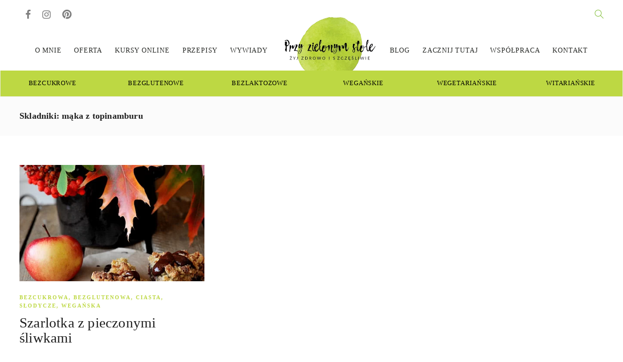

--- FILE ---
content_type: text/css
request_url: https://przyzielonymstole.pl/wp-content/litespeed/ucss/b52a8bec52ae950fdb9b3aa0f420f250.css?ver=f07ca
body_size: 8812
content:
@font-face{font-display:swap;font-family:"icomoon";src:url(/wp-content/plugins/redq-reuse-form/assets/dist/vendor/fonts/icomoon.eot?1gcfmm);src:url(/wp-content/plugins/redq-reuse-form/assets/dist/vendor/fonts/icomoon.eot?1gcfmm#iefix)format("embedded-opentype"),url(/wp-content/plugins/redq-reuse-form/assets/dist/vendor/fonts/icomoon.ttf?1gcfmm)format("truetype"),url(/wp-content/plugins/redq-reuse-form/assets/dist/vendor/fonts/icomoon.woff?1gcfmm)format("woff"),url(/wp-content/plugins/redq-reuse-form/assets/dist/vendor/fonts/icomoon.svg?1gcfmm#icomoon)format("svg");font-weight:400;font-style:normal}[class*=" icon-"],[class^=icon-],a,div,h1,h2,h3,input,li,p,span{-webkit-font-smoothing:antialiased;-moz-osx-font-smoothing:grayscale}[class*=" icon-"],[class^=icon-]{font-family:"icomoon"!important;speak:none;font-style:normal;font-weight:400;font-variant:normal;text-transform:none;line-height:1}@font-face{font-display:swap;font-family:"Flaticon";src:url(/wp-content/plugins/redq-reuse-form/assets/dist/vendor/fonts/Flaticon.eot);src:url(/wp-content/plugins/redq-reuse-form/assets/dist/vendor/fonts/Flaticon.eot?#iefix)format("embedded-opentype"),url(/wp-content/plugins/redq-reuse-form/assets/dist/vendor/fonts/Flaticon.woff)format("woff"),url(/wp-content/plugins/redq-reuse-form/assets/dist/vendor/fonts/Flaticon.ttf)format("truetype"),url(/wp-content/plugins/redq-reuse-form/assets/dist/vendor/fonts/Flaticon.svg#Flaticon)format("svg");font-weight:400;font-style:normal}@media screen and (-webkit-min-device-pixel-ratio:0){@font-face{font-display:swap;font-family:"Flaticon";src:url(/wp-content/plugins/redq-reuse-form/assets/dist/vendor/fonts/Flaticon.svg#Flaticon)format("svg")}}a,div,h1,h2,h3,input,li,p,span{text-shadow:1px 1px 1px rgb(0 0 0/.004)}ul{box-sizing:border-box;margin-top:0;margin-bottom:10px}.entry-content{counter-reset:footnotes}:root{--wp-block-synced-color:#7a00df;--wp-block-synced-color--rgb:122,0,223;--wp-bound-block-color:var(--wp-block-synced-color);--wp-editor-canvas-background:#ddd;--wp-admin-theme-color:#007cba;--wp-admin-theme-color--rgb:0,124,186;--wp-admin-theme-color-darker-10:#006ba1;--wp-admin-theme-color-darker-10--rgb:0,107,160.5;--wp-admin-theme-color-darker-20:#005a87;--wp-admin-theme-color-darker-20--rgb:0,90,135;--wp-admin-border-width-focus:2px}@media (min-resolution:192dpi){:root{--wp-admin-border-width-focus:1.5px}}:root{--wp--preset--font-size--normal:16px;--wp--preset--font-size--huge:42px}@layer theme{:host,:root{--bookly-font-sans:ui-sans-serif, system-ui, sans-serif, "Apple Color Emoji", "Segoe UI Emoji", "Segoe UI Symbol",
    "Noto Color Emoji";--bookly-font-mono:ui-monospace, SFMono-Regular, Menlo, Monaco, Consolas, "Liberation Mono", "Courier New",
    monospace;--bookly-color-red-50:oklch(97.1% 0.013 17.38);--bookly-color-red-100:oklch(93.6% 0.032 17.717);--bookly-color-red-500:oklch(63.7% 0.237 25.331);--bookly-color-red-600:oklch(57.7% 0.245 27.325);--bookly-color-red-700:oklch(50.5% 0.213 27.518);--bookly-color-red-800:oklch(44.4% 0.177 26.899);--bookly-color-orange-100:oklch(95.4% 0.038 75.164);--bookly-color-amber-50:oklch(98.7% 0.022 95.277);--bookly-color-amber-100:oklch(96.2% 0.059 95.617);--bookly-color-amber-300:oklch(87.9% 0.169 91.605);--bookly-color-amber-900:oklch(41.4% 0.112 45.904);--bookly-color-green-500:oklch(72.3% 0.219 149.579);--bookly-color-green-700:oklch(52.7% 0.154 150.069);--bookly-color-emerald-50:oklch(97.9% 0.021 166.113);--bookly-color-emerald-100:oklch(95% 0.052 163.051);--bookly-color-emerald-800:oklch(43.2% 0.095 166.913);--bookly-color-sky-200:oklch(90.1% 0.058 230.902);--bookly-color-blue-50:oklch(97% 0.014 254.604);--bookly-color-blue-100:oklch(93.2% 0.032 255.585);--bookly-color-blue-500:oklch(62.3% 0.214 259.815);--bookly-color-rose-50:oklch(96.9% 0.015 12.422);--bookly-color-rose-100:oklch(94.1% 0.03 12.58);--bookly-color-slate-50:oklch(98.4% 0.003 247.858);--bookly-color-slate-100:oklch(96.8% 0.007 247.896);--bookly-color-slate-200:oklch(92.9% 0.013 255.508);--bookly-color-slate-300:oklch(86.9% 0.022 252.894);--bookly-color-slate-400:oklch(70.4% 0.04 256.788);--bookly-color-slate-600:oklch(44.6% 0.043 257.281);--bookly-color-gray-100:oklch(96.7% 0.003 264.542);--bookly-color-gray-200:oklch(92.8% 0.006 264.531);--bookly-color-gray-300:oklch(87.2% 0.01 258.338);--bookly-color-gray-400:oklch(70.7% 0.022 261.325);--bookly-color-gray-500:oklch(55.1% 0.027 264.364);--bookly-color-gray-600:oklch(44.6% 0.03 256.802);--bookly-color-gray-800:oklch(27.8% 0.033 256.848);--bookly-color-black:#000;--bookly-color-white:#fff;--bookly-spacing:0.25rem;--bookly-breakpoint-xl:80rem;--bookly-container-3xs:16rem;--bookly-container-2xs:18rem;--bookly-container-xs:20rem;--bookly-container-lg:32rem;--bookly-text-xs:0.75rem;--bookly-text-xs--line-height:calc(1 / 0.75);--bookly-text-sm:0.875rem;--bookly-text-sm--line-height:calc(1.25 / 0.875);--bookly-text-base:1rem;--bookly-text-base--line-height:calc(1.5 / 1);--bookly-text-lg:1.125rem;--bookly-text-lg--line-height:calc(1.75 / 1.125);--bookly-text-xl:1.25rem;--bookly-text-xl--line-height:calc(1.75 / 1.25);--bookly-text-2xl:1.5rem;--bookly-text-2xl--line-height:calc(2 / 1.5);--bookly-text-3xl:1.875rem;--bookly-text-3xl--line-height:calc(2.25 / 1.875);--bookly-text-4xl:2.25rem;--bookly-text-4xl--line-height:calc(2.5 / 2.25);--bookly-font-weight-normal:400;--bookly-font-weight-medium:500;--bookly-font-weight-semibold:600;--bookly-font-weight-bold:700;--bookly-leading-normal:1.5;--bookly-radius-lg:0.5rem;--bookly-ease-in-out:cubic-bezier(0.4, 0, 0.2, 1);--bookly-animate-spin:spin 1s linear infinite;--bookly-default-transition-duration:150ms;--bookly-default-transition-timing-function:cubic-bezier(0.4, 0, 0.2, 1);--bookly-default-font-family:var(--bookly-font-sans);--bookly-default-mono-font-family:var(--bookly-font-mono);--bookly-color-default-border:var(--bookly-color-gray-200)}}@property --tw-translate-x{syntax:"*";inherits:false;initial-value:0}@property --tw-translate-y{syntax:"*";inherits:false;initial-value:0}@property --tw-translate-z{syntax:"*";inherits:false;initial-value:0}@property --tw-border-style{syntax:"*";inherits:false;initial-value:solid}@property --tw-leading{syntax:"*";inherits:false}@property --tw-font-weight{syntax:"*";inherits:false}@property --tw-shadow{syntax:"*";inherits:false;initial-value:0 0#fff0}@property --tw-shadow-color{syntax:"*";inherits:false}@property --tw-shadow-alpha{syntax:"<percentage>";inherits:false;initial-value:100%}@property --tw-inset-shadow{syntax:"*";inherits:false;initial-value:0 0#fff0}@property --tw-inset-shadow-color{syntax:"*";inherits:false}@property --tw-inset-shadow-alpha{syntax:"<percentage>";inherits:false;initial-value:100%}@property --tw-ring-color{syntax:"*";inherits:false}@property --tw-ring-shadow{syntax:"*";inherits:false;initial-value:0 0#fff0}@property --tw-inset-ring-color{syntax:"*";inherits:false}@property --tw-inset-ring-shadow{syntax:"*";inherits:false;initial-value:0 0#fff0}@property --tw-ring-inset{syntax:"*";inherits:false}@property --tw-ring-offset-width{syntax:"<length>";inherits:false;initial-value:0}@property --tw-ring-offset-color{syntax:"*";inherits:false;initial-value:#fff}@property --tw-ring-offset-shadow{syntax:"*";inherits:false;initial-value:0 0#fff0}@property --tw-blur{syntax:"*";inherits:false}@property --tw-brightness{syntax:"*";inherits:false}@property --tw-contrast{syntax:"*";inherits:false}@property --tw-grayscale{syntax:"*";inherits:false}@property --tw-hue-rotate{syntax:"*";inherits:false}@property --tw-invert{syntax:"*";inherits:false}@property --tw-opacity{syntax:"*";inherits:false}@property --tw-saturate{syntax:"*";inherits:false}@property --tw-sepia{syntax:"*";inherits:false}@property --tw-drop-shadow{syntax:"*";inherits:false}@property --tw-drop-shadow-color{syntax:"*";inherits:false}@property --tw-drop-shadow-alpha{syntax:"<percentage>";inherits:false;initial-value:100%}@property --tw-drop-shadow-size{syntax:"*";inherits:false}@property --tw-duration{syntax:"*";inherits:false}@property --tw-ease{syntax:"*";inherits:false}@property --tw-content{syntax:"*";initial-value:"";inherits:false}@layer properties{@supports ((-webkit-hyphens:none) and (not (margin-trim:inline))) or ((-moz-orient:inline) and (not (color:rgb(from red r g b)))){*,::after,::backdrop,::before{--tw-translate-x:0;--tw-translate-y:0;--tw-translate-z:0;--tw-border-style:solid;--tw-leading:initial;--tw-font-weight:initial;--tw-shadow:0 0 #0000;--tw-shadow-color:initial;--tw-shadow-alpha:100%;--tw-inset-shadow:0 0 #0000;--tw-inset-shadow-color:initial;--tw-inset-shadow-alpha:100%;--tw-ring-color:initial;--tw-ring-shadow:0 0 #0000;--tw-inset-ring-color:initial;--tw-inset-ring-shadow:0 0 #0000;--tw-ring-inset:initial;--tw-ring-offset-width:0px;--tw-ring-offset-color:#fff;--tw-ring-offset-shadow:0 0 #0000;--tw-blur:initial;--tw-brightness:initial;--tw-contrast:initial;--tw-grayscale:initial;--tw-hue-rotate:initial;--tw-invert:initial;--tw-opacity:initial;--tw-saturate:initial;--tw-sepia:initial;--tw-drop-shadow:initial;--tw-drop-shadow-color:initial;--tw-drop-shadow-alpha:100%;--tw-drop-shadow-size:initial;--tw-duration:initial;--tw-ease:initial;--tw-content:""}}}@font-face{font-display:swap;font-display:block;font-family:bootstrap-icons;src:url(/wp-content/plugins/bookly-responsive-appointment-booking-tool/frontend/resources/css/fonts/bootstrap-icons.woff2?dd67030699838ea613ee6dbda90effa6)format("woff2"),url(/wp-content/plugins/bookly-responsive-appointment-booking-tool/frontend/resources/css/fonts/bootstrap-icons.woff?dd67030699838ea613ee6dbda90effa6)format("woff")}:root{--iti-border-gray:#ccc;--iti-text-gray:#999;--iti-hover-color:rgba(0, 0, 0, 0.05);--iti-border-color:var(--iti-border-gray);--iti-dialcode-color:var(--iti-text-gray);--iti-dropdown-bg:white;--iti-spacer-horizontal:8px;--iti-flag-height:15px;--iti-flag-width:20px;--iti-border-width:1px;--iti-arrow-height:4px;--iti-arrow-width:6px;--iti-triangle-border:calc(var(--iti-arrow-width) / 2);--iti-arrow-padding:6px;--iti-arrow-color:#555;--iti-input-padding:6px;--iti-right-hand-selected-country-padding:calc(var(--iti-spacer-horizontal) + var(--iti-spacer-horizontal) + var(--iti-flag-width));--iti-selected-country-arrow-padding:calc(var(--iti-arrow-padding) + var(--iti-arrow-padding) + var(--iti-flag-width) + var(--iti-spacer-horizontal) + var(--iti-arrow-width) + var(--iti-input-padding));--iti-path-flags-1x:url(/wp-content/plugins/bookly-responsive-appointment-booking-tool/frontend/resources/img/flags.webp);--iti-path-flags-2x:url(/wp-content/plugins/bookly-responsive-appointment-booking-tool/frontend/resources/img/flags@2x.webp);--iti-path-globe-1x:url(/wp-content/plugins/bookly-responsive-appointment-booking-tool/frontend/resources/img/globe.webp);--iti-path-globe-2x:url(/wp-content/plugins/bookly-responsive-appointment-booking-tool/frontend/resources/img/globe@2x.webp);--iti-flag-sprite-width:5762px;--iti-flag-sprite-height:15px;--iti-mobile-popup-margin:30px;--bookly-css-version:"26.0"}.iti--allow-dropdown .iti__country-container:not(:has(+input[disabled])):not(:has(+input[readonly])):hover,.iti--allow-dropdown .iti__country-container:not(:has(+input[disabled])):not(:has(+input[readonly])):hover button{cursor:pointer}@font-face{font-display:swap;font-family:FontAwesome;src:url(/wp-content/plugins/js_composer/assets/lib/bower/font-awesome/fonts/fontawesome-webfont.eot?v=4.7.0);src:url(/wp-content/plugins/js_composer/assets/lib/bower/font-awesome/fonts/fontawesome-webfont.eot?#iefix&v=4.7.0)format("embedded-opentype"),url(/wp-content/plugins/js_composer/assets/lib/bower/font-awesome/fonts/fontawesome-webfont.woff2?v=4.7.0)format("woff2"),url(/wp-content/plugins/js_composer/assets/lib/bower/font-awesome/fonts/fontawesome-webfont.woff?v=4.7.0)format("woff"),url(/wp-content/plugins/js_composer/assets/lib/bower/font-awesome/fonts/fontawesome-webfont.ttf?v=4.7.0)format("truetype"),url(/wp-content/plugins/js_composer/assets/lib/bower/font-awesome/fonts/fontawesome-webfont.svg?v=4.7.0#fontawesomeregular)format("svg");font-weight:400;font-style:normal}.fa,i.icon{display:inline-block}.fa{font:14px/1 FontAwesome;font-size:inherit;text-rendering:auto;-webkit-font-smoothing:antialiased;-moz-osx-font-smoothing:grayscale}.fa-facebook:before{content:""}.fa-pinterest:before{content:""}.fa-angle-up:before{content:""}.fa-instagram:before{content:""}@font-face{font-display:swap;font-family:vcpb-plugin-icons;src:url(/wp-content/plugins/js_composer/assets/fonts/vc_icons_v2/fonts/vcpb-plugin-icons.eot?f6ud62);src:url(/wp-content/plugins/js_composer/assets/fonts/vc_icons_v2/fonts/vcpb-plugin-icons.eot?f6ud62#iefix)format("embedded-opentype"),url(/wp-content/plugins/js_composer/assets/fonts/vc_icons_v2/fonts/vcpb-plugin-icons.ttf?f6ud62)format("truetype"),url(/wp-content/plugins/js_composer/assets/fonts/vc_icons_v2/fonts/vcpb-plugin-icons.woff?f6ud62)format("woff"),url(/wp-content/plugins/js_composer/assets/fonts/vc_icons_v2/fonts/vcpb-plugin-icons.svg?f6ud62#vcpb-plugin-icons)format("svg");font-weight:400;font-style:normal}i.icon{width:16px;height:16px;line-height:16px;vertical-align:text-top;margin-left:5px}.vc_separator .vc_icon_element:not(.vc_icon_element-have-style)+h4{padding-left:0}@font-face{font-display:swap;font-family:vc_grid_v1;src:url(/wp-content/plugins/js_composer/assets/fonts/vc_grid/vc_grid_v1.eot?-9hbgac);src:url(/wp-content/plugins/js_composer/assets/fonts/vc_grid/vc_grid_v1.eot?#iefix-9hbgac)format("embedded-opentype"),url(/wp-content/plugins/js_composer/assets/fonts/vc_grid/vc_grid_v1.woff?-9hbgac)format("woff"),url(/wp-content/plugins/js_composer/assets/fonts/vc_grid/vc_grid_v1.ttf?-9hbgac)format("truetype"),url(/wp-content/plugins/js_composer/assets/fonts/vc_grid/vc_grid_v1.svg?-9hbgac#vc_grid_v1)format("svg");font-weight:400;font-style:normal}@-ms-viewport{width:device-width}html{-webkit-box-sizing:border-box;box-sizing:border-box;-ms-overflow-style:scrollbar;font-family:sans-serif;-webkit-text-size-adjust:100%;-ms-text-size-adjust:100%;font-size:10px;-webkit-tap-highlight-color:#fff0;overflow-y:scroll;-webkit-font-smoothing:antialiased}::after,::before{-webkit-box-sizing:inherit;box-sizing:inherit}body{margin:0;background-color:#fff;font-family:"Open Sans","Arial",sans-serif;font-size:14px;color:#616161;line-height:1.7;font-weight:400}article,footer,header,nav{display:block}a{background-color:#fff0}a:active,a:hover{outline:0}strong{font-weight:700}img{border:0}button,input{margin:0;font:inherit;color:inherit}button{overflow:visible;text-transform:none}button,input[type=submit]{-webkit-appearance:button;cursor:pointer}button::-moz-focus-inner,input::-moz-focus-inner{padding:0;border:0}input[type=checkbox]{-webkit-box-sizing:border-box;-moz-box-sizing:border-box;box-sizing:border-box;padding:0;margin:1px\9 0 0;line-height:normal}@media print{*,:after,:before{color:#000!important;text-shadow:none!important;background:0 0!important;-webkit-box-shadow:none!important;box-shadow:none!important}a,a:visited{text-decoration:underline}a[href]:after{content:" ("attr(href)")"}a[href^="#"]:after{content:""}blockquote,img{page-break-inside:avoid}blockquote{border:1px solid #999}img{max-width:100%!important}h2,h3,p{orphans:3;widows:3}h2,h3{page-break-after:avoid}}@font-face{font-display:swap;font-family:"Glyphicons Halflings";src:url(/wp-content/themes/gillion/css/fonts/glyphicons-halflings-regular.eot);src:url(/wp-content/themes/gillion/css/fonts/glyphicons-halflings-regular.eot?#iefix)format("embedded-opentype"),url(/wp-content/themes/gillion/css/fonts/glyphicons-halflings-regular.woff2)format("woff2"),url(/wp-content/themes/gillion/css/fonts/glyphicons-halflings-regular.woff)format("woff"),url(/wp-content/themes/gillion/css/fonts/glyphicons-halflings-regular.ttf)format("truetype"),url(/wp-content/themes/gillion/css/fonts/glyphicons-halflings-regular.svg#glyphicons_halflingsregular)format("svg")}*,:after,:before{-webkit-box-sizing:border-box;-moz-box-sizing:border-box;box-sizing:border-box}button,input{font-family:inherit;font-size:inherit;line-height:inherit}a{text-decoration:none;word-wrap:break-word;color:#dd3259}a:focus,input[type=checkbox]:focus{outline:5px auto -webkit-focus-ring-color;outline-offset:-2px}img,label{max-width:100%}img{vertical-align:middle;min-height:1px;height:auto;-webkit-backface-visibility:hidden}p{margin:0 0 10px;line-height:1.9}.text-right{text-align:right}ul ul{margin-bottom:0}blockquote{margin:0 0 20px;border-left:5px solid #eee;padding:30px;font-size:30px;position:relative;line-height:120%;font-style:italic;text-align:center;border-width:0;font-weight:700;z-index:1}.container{margin-right:auto;margin-left:auto}@media (min-width:768px){.container{width:750px}}@media (min-width:992px){.container{width:970px}}@media (min-width:1200px){.container{width:1170px}}.row{margin-right:-15px;margin-left:-15px}.col-md-4,.col-sm-6{position:relative;min-height:1px;padding-right:15px;padding-left:15px}@media (min-width:768px){.col-sm-6{float:left;width:50%}}@media (min-width:992px){.col-md-4{float:left;width:33.33333333%}}label{display:inline-block;margin-bottom:5px;font-weight:700}.nav{padding-left:0;margin-bottom:0;list-style:none}.nav>li,.nav>li>a,.sh-header-side h3{position:relative;display:block}.nav>li>a{padding:10px 15px}.nav>li>a:focus,.nav>li>a:hover{text-decoration:none;background-color:#eee}.nav-tabs{border-bottom:1px solid #ddd}.nav-tabs>li{float:left;margin-bottom:-1px}.nav-tabs>li>a{margin-right:2px;line-height:1.42857143;border:1px solid #fff0;border-radius:4px 4px 0 0}.nav-tabs>li>a:hover{border-color:#eee #eee #ddd}.nav-tabs>li.active>a,.nav-tabs>li.active>a:focus,.nav-tabs>li.active>a:hover{color:#555;cursor:default;background-color:#fff;border:1px solid #ddd;border-bottom-color:#fff0}.tab-content>.tab-pane{display:none}.tab-content>.active{display:block}.container:after,.container:before,.nav:after,.nav:before,.row:after,.row:before{display:table;content:" "}.container:after,.nav:after,.row:after{clear:both}@-ms-viewport{width:device-width}@font-face{font-display:swap;font-family:"lightcase";src:url(/wp-content/themes/gillion/fonts/lightcase.eot?55356177);src:url(/wp-content/themes/gillion/fonts/lightcase.eot?55356177#iefix)format("embedded-opentype"),url(/wp-content/themes/gillion/fonts/lightcase.woff?55356177)format("woff"),url(/wp-content/themes/gillion/fonts/lightcase.ttf?55356177)format("truetype"),url(/wp-content/themes/gillion/fonts/lightcase.svg?55356177#lightcase)format("svg");font-weight:400;font-style:normal}@font-face{font-display:swap;font-family:"Pe-icon-7-stroke";src:url(/wp-content/themes/gillion/fonts/Pe-icon-7-stroke.eot?d7yf1v);src:url(/wp-content/themes/gillion/fonts/Pe-icon-7-stroke.eot?#iefixd7yf1v)format("embedded-opentype"),url(/wp-content/themes/gillion/fonts/Pe-icon-7-stroke.woff?d7yf1v)format("woff"),url(/wp-content/themes/gillion/fonts/Pe-icon-7-stroke.ttf?d7yf1v)format("truetype"),url(/wp-content/themes/gillion/fonts/Pe-icon-7-stroke.svg?d7yf1v#Pe-icon-7-stroke)format("svg");font-weight:400;font-style:normal}@font-face{font-display:swap;font-family:"simple-line-icons";src:url(/wp-content/themes/gillion/fonts/Simple-Line-Icons.eot?ver=2.2.2);src:url(/wp-content/themes/gillion/fonts/Simple-Line-Icons.eot?#iefix&v=2.2.2)format("embedded-opentype"),url(/wp-content/themes/gillion/fonts/Simple-Line-Icons.ttf?ver=2.2.2)format("truetype"),url(/wp-content/themes/gillion/fonts/Simple-Line-Icons.woff2?ver=2.2.2)format("woff2"),url(/wp-content/themes/gillion/fonts/Simple-Line-Icons.woff?ver=2.2.2)format("woff"),url(/wp-content/themes/gillion/fonts/Simple-Line-Icons.svg?ver=2.2.2#simple-line-icons)format("svg");font-weight:400;font-style:normal}.icon-bubble,.icon-clock,.icon-magnifier,[class^=ti-]{font-family:"simple-line-icons";speak:none;font-style:normal;font-weight:400;font-variant:normal;text-transform:none;line-height:1;-webkit-font-smoothing:antialiased;-moz-osx-font-smoothing:grayscale}.icon-clock:before{content:""}.icon-bubble:before{content:""}.icon-magnifier:before{content:""}@font-face{font-display:swap;font-family:"themify";src:url(/wp-content/themes/gillion/fonts/themify.eot?-fvbane);src:url(/wp-content/themes/gillion/fonts/themify.eot?#iefix-fvbane)format("embedded-opentype"),url(/wp-content/themes/gillion/fonts/themify.woff?-fvbane)format("woff"),url(/wp-content/themes/gillion/fonts/themify.ttf?-fvbane)format("truetype"),url(/wp-content/themes/gillion/fonts/themify.svg?-fvbane#themify)format("svg");font-weight:400;font-style:normal}[class^=ti-]{font-family:"themify"}.ti-search:before{content:""}.ti-close:before{content:""}.header-mobile-search .header-mobile-form .header-mobile-form-input:focus,:focus,a:focus{outline:0}p:last-child{margin-bottom:0}body i.icon{vertical-align:inherit;margin-left:0;line-height:normal;height:auto;width:auto}a:focus,a:hover{text-decoration:none}h1,h2,h3{font-family:"Montserrat",serif;color:#3f3f3f;font-weight:700;margin:0 0 20px;padding:0;line-height:normal!important}input[type=password],input[type=text]{border:1px solid #e3e3e3;color:#8d8d8d;display:block;width:100%;margin-bottom:10px;border-radius:8px;padding:12px 20px}input::-webkit-input-placeholder{height:inherit!important;line-height:inherit!important;font-style:italic;color:inherit}input:-moz-placeholder{height:inherit!important;line-height:inherit!important;font-style:italic;color:inherit}input::-moz-placeholder{height:inherit!important;line-height:inherit!important;font-style:italic;color:inherit}input:-ms-input-placeholder{height:inherit!important;line-height:inherit!important;font-style:italic;color:inherit}blockquote:before{font-family:"themify";content:"”";font-size:400px;position:absolute;left:50%;top:50%;color:#f4f4f4;z-index:-1;margin-left:-120px;margin-top:0}.sh-group:after,.sh-nav-container:after{content:"";display:block;clear:both}.sh-group>*{float:left}.sh-table{display:table;width:100%}.sh-hidden{display:none}.sh-table-small{display:table}.sh-table-cell{display:table-cell;vertical-align:middle;float:none!important}.container-padding{padding:0 15px!important}.container{padding-left:0!important;padding-right:0!important}#content-wrapper,.container.entry-content,.sh-nav ul.sub-menu li{position:relative}#content{width:100%}#wrapper{overflow:hidden;position:relative;scroll-behavior:smooth}#wrapper>.sh-page-layout-default{padding:60px 0}@media (max-width:1025px){#wrapper>.sh-page-layout-default{padding:30px 0}}.sh-clear{clear:both}.post-categories a,.post-meta a,.sh-footer a,.sh-nav ul a,.sh-nav-container,.sh-page-notice .sh-page-notice-button,.widget-item a,h1,h2,h3{transition:all .3s ease-in-out}#page-container{transition:transform .3s ease-in-out;transition:transform .3s ease-in-out,-webkit-transform .3s ease-in-out;width:100%}.post-thumbnail .sh-ratio-content{-webkit-transform:translate3d(0,0,0);transform:translate3d(0,0,0);border-radius:8px}.post-thumbnail{border-radius:8px}.sh-header{position:relative}.sh-header .container{padding:0 15px;position:relative}.sh-nav-container{margin-bottom:-1px}.sh-nav-container ul{list-style:none;margin:0;padding:0}.sh-sticky-header{height:auto!important}.header-logo{display:block;padding:15px 0}.sh-nav{float:right}.sh-nav li.menu-item{float:left;padding:0 12px;border-bottom:0 solid #fff0}.sh-nav li.menu-item a{line-height:40px;max-height:40px;display:block;color:#7e7e7e}html .menu-item a{background-color:transparent!important}.sh-nav ul li.menu-item a{color:#aaa}.sh-nav ul li.menu-item:hover>a{color:#fff}.sh-nav>li.menu-item>a{font-weight:700;text-transform:none}.sh-nav>li.menu-item:last-child{padding-right:0}.sh-nav>.menu-item>.sub-menu{margin-left:-26px;border-bottom-left-radius:8px;border-bottom-right-radius:8px}.mega-menu-row,.sh-nav>.menu-item>.sub-menu{box-shadow:rgb(0 0 0/.15)0 7px 25px}.sh-nav li.menu-item-has-children>a:after{font-family:"simple-line-icons"!important;speak:none;font-style:normal;font-weight:400;font-variant:normal;text-transform:none;line-height:1;-webkit-font-smoothing:antialiased;-moz-osx-font-smoothing:grayscale;font-size:90%;margin-left:2px;content:"";position:relative}.sh-nav li.menu-item li a{line-height:24px;text-transform:none;padding-top:2px;padding-bottom:2px;max-height:none}.sh-nav ul.sub-menu{display:none;position:absolute;background:#232323;top:100%;padding:13px 0;width:220px;z-index:1000;-webkit-transform:translate3d(0,0,0)}.sh-nav ul.sub-menu li{width:100%;float:none;padding:0}.sh-nav ul.sub-menu a{padding-left:24px;padding-right:24px;border-bottom:1px solid #fff0}.sh-nav ul.sub-menu li:last-child{border-bottom:1px solid #fff0}.mega-menu-row{background-size:cover!important;background-position:50% 50%!important;padding:0!important}.sh-nav li.menu-item-has-mega-menu{position:inherit}.sh-nav ul.mega-menu-row{right:0;width:100%;overflow:hidden}.sh-nav ul.mega-menu-row li.mega-menu-col{float:left;border-bottom:none;position:relative;padding:15px 0 0}.sh-header-4,.sh-nav ul.mega-menu-row>li{border-bottom-width:0!important}.sh-nav ul.mega-menu-row li.mega-menu-col a{overflow:visible!important;height:auto!important;max-height:1000px!important}.sh-nav-search i{font-size:18px;position:relative;color:#545454;bottom:-3px}.sh-header-4 .sh-header-standard{border-top:1px solid #f1f1f1;border-bottom:1px solid #f1f1f1}.sh-header-4 .sh-header-standard .sh-nav>li.menu-item{padding:0 9px}.sh-header-4 .sh-header-additional .sh-nav-container{padding-top:15px;padding-bottom:15px}.sh-header-4 .sh-header .sh-nav-container .sh-nav>li>a{line-height:70px;max-height:70px;transition:.3s all ease-in-out}.sh-header-4 .sh-header .sh-nav ul.sub-menu{top:101%}.sh-header-4 .sh-nav{float:none;display:table;margin:0 auto}.sh-header-4 .sh-header-meta1-container .sh-nav{float:left;display:block;margin:0}.sh-header-4 .sh-header-meta2-container .sh-nav{float:right;display:block;margin:0}.sh-header-4 .sh-header-meta1-container,.sh-header-4 .sh-header-meta2-container{width:20%}.sh-header-4 .sh-header-logo-container{width:60%}.sh-header-middle{position:relative;background-size:cover;background-position:50% 50%}.sh-header-search-side,.sh-header-side,.sh-header-side-overlay{backface-visibility:hidden;position:fixed;top:0;bottom:0;transition:.3s all ease-in-out}.sh-header-side{right:-17px;transform:translateX(350px);width:350px;padding:30px;background-color:#fff;z-index:5000;border-left:1px solid rgb(0 0 0/.45);display:none;overflow-y:scroll}.sh-header-search-side,.sh-header-side-overlay{background-color:rgb(0 0 0/.7);left:0;right:0;z-index:4999;opacity:0}.sh-header-side-overlay{display:none;cursor:url(/wp-content/themes/gillion/img/cursor.png),auto}.sh-header-side h3{font-size:18px}.sh-header-search-side{cursor:pointer;display:flex;align-items:center;justify-content:center;transition-timing-function:cubic-bezier(.445,.05,.55,.95);overflow:hidden;height:0;width:0}.sh-header-search-side-container{width:70%;max-width:1200px;position:relative}.sh-header-search-side .sh-header-search-side-input{line-height:100px!important;background-color:#fff;border-radius:1000px;width:100%;display:table;border-width:0;z-index:6000;padding:0 100px;font-size:24px!important;color:#9e9e9e;font-weight:300;font-style:normal;box-shadow:1px 4px 8px 1px rgb(0 0 0/.2);margin:10px 0}.sh-header-search-side .sh-header-search-side-input::-webkit-input-placeholder{font-style:italic;color:#b3b3b3}.sh-header-search-side .sh-header-search-side-input:-moz-placeholder{font-style:italic;color:#b3b3b3}.sh-header-search-side .sh-header-search-side-input::-moz-placeholder{font-style:italic;color:#b3b3b3}.sh-header-search-side .sh-header-search-side-input:-ms-input-placeholder{font-style:italic;color:#b3b3b3}.sh-header-search-side-close{position:absolute;top:51px;right:60px}.sh-header-search-side-close i{color:#9e9e9e;font-size:18px}.sh-header-search-side-icon{position:absolute;top:52px;left:60px}.sh-header-search-side-icon i{color:#b3b3b3;font-size:18px}.sh-light-logo,.sh-sticky-logo,header.primary-mobile{display:none}.primary-desktop .sh-share-item:hover a{background-color:#505050!important}.primary-desktop .sh-share-item-facebook:hover a{background-color:#6187ea!important}.primary-desktop .sh-share-item-pinterest:hover a{background-color:#e64f56!important}.primary-desktop .sh-share-item-instagram:hover a{background-color:#d41f54!important}.sh-header-side,.sh-header-side-overlay{transition-timing-function:cubic-bezier(.445,.05,.55,.95)}.primary-desktop{position:relative;z-index:1500}.sh-header-mobile-dropdown{display:none;z-index:1200;position:relative;border-bottom-left-radius:8px;border-bottom-right-radius:8px;border-bottom:1px solid rgb(0 0 0/.05)}.sh-header-mobile .sh-header-logo-container{width:100%}.sh-header-mobile .header-logo-container{margin:0 auto}.sh-header-mobile .container{padding:0 15px}.sh-header-mobile-navigation{border-bottom:1px solid #ededed}.sh-header-mobile-navigation .sh-nav-container{padding:40px 0}.sh-header-mobile-navigation-right ul{white-space:nowrap}.sh-nav-mobile{max-width:800px;padding:0!important;overflow:hidden}.header-mobile-search{width:100%;position:relative;box-shadow:0 2px 21px 0 rgb(0 0 0/.1);z-index:2000}.header-mobile-search .header-mobile-form{position:relative}.header-mobile-search .header-mobile-form .header-mobile-form-input{display:block;background-color:#fff0;border:0;padding:0 50px 0 0;width:100%;line-height:70px!important;margin-bottom:0;font-size:13px;vertical-align:middle}.header-mobile-search .header-mobile-form-submit{position:absolute;right:0;top:0;bottom:0;line-height:70px;text-align:center;font-size:18px;background-color:#fff0;border:0}.header-mobile-social-media{width:100%;padding:0;border-top:1px solid #303030;position:relative}.header-mobile-social-media a{display:inline-block;vertical-align:top;text-align:left;padding:0 30px 0 0}.header-mobile-social-media a:hover{background-color:#303030}.header-mobile-social-media a:first-child{border-left:none}.header-mobile-social-media i{font-size:18px;color:#8d8d8d;padding-left:0;position:relative;line-height:54px}@media (max-width:550px){.header-mobile-social-media a{padding-right:20px}}.sh-header-mobile-table{position:relative}.sh-header-mobile .header-logo{position:absolute;top:0;left:0;right:0;bottom:0;display:flex;align-items:center;justify-content:center;z-index:0}.sh-header-mobile .header-logo-container{max-width:60%}.sh-header-mobile .header-standard-position,.sh-titlebar{z-index:1;position:relative}@media (max-width:400px){.sh-header-mobile .container{width:100%!important}}.sh-titlebar{padding:0;background-repeat:no-repeat;background-position:50%0;background-size:cover!important;z-index:100}.sh-titlebar .container{padding:0 15px}.sh-titlebar .sh-table{min-height:60px;z-index:100;position:relative}.sh-titlebar-height-small{padding:30px 0}.sh-titlebar .titlebar-title h1{font-size:18px;margin-bottom:0;font-weight:700}.sh-footer-widgets{padding:100px 0;color:#e3e3e3;background-color:#262626}.sh-copyrights a,.sh-footer-widgets a{color:#fff}.sh-copyrights a:hover,.sh-footer-widgets a:hover{color:#d79c74}.sh-footer-widgets h3{color:#fff;font-size:24px;position:relative;display:block;overflow:hidden}.sh-footer-widgets h3:not(.widget-tab-title):after{content:"";position:absolute;top:50%;width:100%;height:1px;background-color:rgb(255 255 255/.12);margin-left:20px}.sh-copyrights{background-color:#222;color:#fff;padding:40px 10px}.sh-copyrights-align-left2 .sh-copyrights-info{text-align:right}@media (max-width:900px){.sh-copyrights-align-left2 .sh-copyrights-info{text-align:center}}.sh-copyrights-image{max-height:70px}.sh-copyrights-logo{padding-bottom:10px}.sh-copyrights-info{font-size:12px;margin-top:10px}.sh-copyrights .sh-nav li a,.sh-header .sh-nav>li.menu-item>a{text-transform:uppercase}.sh-footer-widgets .row{margin-right:-15px;margin-left:-15px}.sh-footer-widgets .row>div{padding-right:20px;padding-left:20px}@media (max-width:991px){.sh-footer-widgets .row>div:not(:last-child){padding-bottom:60px}}@media (max-width:900px){.sh-footer-widgets .row>div:not(:last-child){padding-bottom:60px}.sh-copyrights .sh-nav-container ul{display:table;float:none;margin:10px auto 0}}.post-container{margin:0 15px;position:relative}.post-title{display:block;word-break:break-word}.post-title h2{font-size:26px;line-height:110%!important;margin-bottom:5px;margin-top:5px;display:inline-block;transition:.25s all ease}.post-title h2:hover{opacity:.8}.post-meta{padding:0;color:#8d8d8d}.post-meta,.post-meta a{font-size:11px}.post-meta i{font-size:13px;position:relative;bottom:-1px;margin-right:4px;padding-left:1px;width:auto;height:auto;margin-left:0;line-height:1;vertical-align:inherit}body:not(.sh-bookmarks-style_meta) .post-meta-content>:not(:last-child):not(:nth-last-child(2)){padding-right:10px;margin-right:10px;display:inline-block;position:relative}body:not(.sh-bookmarks-style_meta) .post-meta-content>:not(:last-child):not(:nth-last-child(2)):after{content:"";display:block;position:absolute;background-color:#d6d6d6;width:1px;top:5px;bottom:5px;right:-1px}@media (max-width:1025px){.post-readtime span{display:none}}.placeholder-post-read-later{opacity:0}.post-thumbnail{position:relative;display:block;display:-webkit-flex;display:-moz-flex;display:-ms-flex;display:-o-flex;display:-ms-flexbox;display:flex;-moz-flex-direction:column;-ms-flex-direction:column;-o-flex-direction:column;flex-direction:column;-webkit-flex-direction:column;-moz-justify-content:center;-ms-justify-content:center;-o-justify-content:center;-webkit-justify-content:center;-ms-flex-pack:center;justify-content:center}.blog-style-grid .post-content-container{margin-top:25px}.blog-style-grid .post-container{padding-bottom:10px;border-bottom:1px solid #f0f0f0}.blog-style-grid .post-content-container{padding-bottom:13px}.blog-style-grid{margin:0-15px}.blog-style-grid article{width:33.3%;margin-bottom:40px}.blog-style-grid .post-item{float:none;display:inline-block;vertical-align:top;margin-right:-4px}.blog-style-grid .sh-ratio-container:not(.sh-ratio-container-130){padding-bottom:63%!important}.post-thumbnail:hover .post-overlay{opacity:1}.post-overlay{display:block;position:absolute;top:0;bottom:0;left:0;right:0;opacity:0;transition:.5s opacity ease-in-out;border-radius:8px;background-color:rgb(47 47 47/.3);background:-webkit-linear-gradient(#fff0,#232323);background:-moz-linear-gradient(#fff0,#232323);background:-o-linear-gradient(#fff0,#232323);background:linear-gradient(rgb(47 47 47/.1),rgb(47 47 47/.3));display:flex;align-items:center;justify-content:center}.sh-login-popup-content{position:relative;padding:25px 10px 10px;min-width:320px}.sh-login-popup-content label{font-size:12px;font-weight:600;color:#8d8d8d}.sh-login-popup-content #wp-submit{font-size:11px;font-weight:700;padding:0 26px;line-height:40px;background-color:#505050;color:#fff;border:0 solid #fff;border-radius:100px;text-transform:uppercase;transition:.3s all ease-in-out}.sh-login-popup-content #wp-submit:hover{background-color:#484848}.sh-login-popup-content #rememberme{position:relative;margin-right:6px;bottom:-2px}.sh-login-popup-content .login-remember{margin-top:18px;margin-bottom:12px}.sh-login-popup-content .login-remember label{color:#505050!important}.sh-login-popup-content #reg_passmail{padding-top:11px;font-size:12px;font-weight:600;margin-bottom:17px;color:#505050}.sh-login-popup-tabs{background-color:#fff;position:relative;padding:10px 10px 20px}.sh-login-popup-tabs a{font-size:18px;border-width:0!important;background-color:transparent!important;cursor:pointer;margin-left:-15px;font-weight:600}.sh-login-popup-tabs .nav-tabs{border-bottom:0}.sh-login-popup-tabs li a{color:#adadad}.sh-login-popup-tabs li.active a{color:#505050}.sh-login-popup-content-login .login-forgot-password{float:right;font-size:12px;font-weight:600;position:relative;top:12px}.widget-item{padding-bottom:60px}.sh-footer-widgets .widget-item:last-child{padding-bottom:0}.sh-footer-instagram>.widget-item{display:none;padding-bottom:0}.sh-footer-instagram>.null-instagram-feed{display:block;margin-bottom:35px}.sh-footer-instagram .widget-title{display:none}.sh-widget-socialv2-list{position:relative;margin:-10px -10px 0}.sh-widget-socialv2-item i{font-size:20px;padding:10px 10px 0}.sh-back-to-top{backface-visibility:hidden;position:fixed;bottom:30px;right:30px;opacity:0;transition:.3s all ease;cursor:pointer;width:50px;height:50px;text-align:center;overflow:hidden;z-index:5000;color:#cecece;border:1px solid rgb(0 0 0/.1);background-color:#fff;box-shadow:0 3px 6px 1px rgb(0 0 0/.07)}.sh-back-to-top:hover{border:1px solid #d79c74}.sh-back-to-top i{display:block;font-size:30px;line-height:46px;color:#505050}.sh-back-to-top:hover i{color:#fff;text-shadow:0 3px 3px rgb(0 0 0/.15)}.sh-page-notice{width:100%;background-color:#383838;color:#e2e1e1;padding:20px 0;display:none}.sh-page-notice a{color:#e2e1e1}.sh-page-notice a:focus,.sh-page-notice a:hover{color:#fff}.sh-page-notice .sh-page-notice-button{background-color:#767676;position:relative;display:inline-block;padding:8px 18px;margin:-8px 0-8px 16px;font-weight:700;color:#fff;border-radius:8px}.sh-page-notice .sh-page-notice-button:hover{background-color:#8d8d8d}.sh-page-notice .text-right{min-width:100px}.sh-ratio{position:relative}.sh-ratio-container{padding-bottom:56.25%}.sh-ratio-content{position:absolute;top:0;right:0;left:0;bottom:0;background-size:cover;background-position:50% 50%}.sh-hamburger-menu,.sh-hamburger-menu span{-webkit-transform:rotate(0deg);-moz-transform:rotate(0deg);-o-transform:rotate(0deg);transform:rotate(0deg)}.sh-hamburger-menu{width:18px;height:18px;position:relative;margin:11px auto;-webkit-transition:.5s ease-in-out;-moz-transition:.5s ease-in-out;-o-transition:.5s ease-in-out;transition:.5s ease-in-out;cursor:pointer}.sh-hamburger-menu span{display:block;position:absolute;height:2px;width:100%;background:#b5b5b5;border-radius:0;opacity:1;left:0;-webkit-transition:.25s ease-in-out;-moz-transition:.25s ease-in-out;-o-transition:.25s ease-in-out;transition:.25s ease-in-out}.sh-hamburger-menu span:nth-child(1){top:0}.sh-hamburger-menu span:nth-child(2),.sh-hamburger-menu span:nth-child(3){top:7px}.sh-hamburger-menu span:nth-child(4){top:14px}.sh-title-style1 .sh-header-side h3:after{content:"";position:absolute;top:50%;width:100%;height:1px;background-color:#f0f0f0;margin-left:20px}.post-categories-container{display:block;width:100%;margin-bottom:2px}.post-categories{display:inline-block;border-radius:8px;line-height:160%;font-size:11px}.post-categories a{font-size:11px}.sh-post-categories-style1 .post-categories{text-transform:uppercase;letter-spacing:2px}.sh-meta-order-bottom .post-content{padding-bottom:19px}@media (max-width:767px){.post-content{font-size:12px}}@media print{a[href]:after{content:none!important}}@media (min-width:1250px){.container{max-width:1200px!important;width:1200px!important}}@media (max-width:1250px){.container{max-width:100%!important;min-width:100%;padding-left:30px!important;padding-right:30px!important}}@media (max-width:1025px){header.primary-desktop{display:none!important}header.primary-mobile{display:block!important}.blog-list:not(.blog-style-small):not(.blog-style-medium):not(.blog-style-large):not(.blog-style-left):not(.blog-style-left-right) .post-item{width:50%}#wrapper #content{float:none;width:100%}}@media (max-width:900px){.sh-copyrights{text-align:center;padding:35px 0}.sh-copyrights div{float:none!important;width:100%;display:block}}@media (max-width:800px){.sh-titlebar .titlebar-title{display:block;width:100%;text-align:center}.sh-back-to-top{bottom:15px;right:15px;transform:scale(.92,.92)}}@media (max-width:550px){.blog-list:not(.sh-recent-posts-list-carousel) .post-item{width:100%!important}}@media (max-width:320px){.container{width:280px;min-width:280px;max-width:280px}}@media (max-width:1025px){#wrapper #content{margin:0}}html .menu-item a,html body{font-family:"Lato";color:#494949;letter-spacing:.2px;font-size:17px}.post-meta a,.post-meta span{color:#959ca5}.post-categories{color:#bdd843}.post-categories a{color:#bdd843;font-family:Montserrat}.post-categories a:focus,.post-categories a:hover{color:#dd3259}.sh-post-categories-style1 .post-categories,.sh-post-categories-style1 .post-categories a{font-weight:600}.sh-back-to-top:hover{background-color:#bdd843!important;border-color:#bdd843!important}::selection{background-color:#bdd843!important;color:#fff}::-moz-selection{background-color:#bdd843!important;color:#fff}a:focus,a:hover{color:#959ca5}body h1,body h2,body h3{font-family:"Lato";color:#1e1e1e;font-weight:400}.post-categories,.post-meta,.sh-nav li.menu-item a,.sh-nav-container li.menu-item a,blockquote,blockquote:after{font-family:"Lato"}h1{font-size:34px}h2{font-size:35px}h3{font-size:21px}.post-meta a:focus,.post-meta a:hover{color:#1e1e1e!important}.sh-header,.sh-header-mobile{background-color:#fff}.sh-header .sh-nav>li.menu-item>a{color:#1e1e1e}.sh-nav>li.menu-item>a{font-size:14px}.sh-header .sh-nav>li.menu-item:hover:not(.sh-nav-social)>a{color:#bdd843}.header-logo img{height:135px;max-height:250px}.sh-header-mobile-navigation .header-logo img{height:85px;max-height:250px}.sh-header{border-bottom:1px solid rgb(0 0 0/.08)}.sh-header .container{width:92%!important;max-width:92%!important}.header-mobile-social-media a,.primary-desktop .sh-nav>li.menu-item ul:not(.nav-tabs),.sh-header-mobile-dropdown{background-color:#fff!important}.primary-desktop .sh-nav>li.menu-item ul a{font-size:13px;color:#1e1e1e!important}.header-mobile-social-media a i{color:#1e1e1e!important}.primary-desktop .sh-nav ul,.primary-desktop .sh-nav ul.mega-menu-row li.mega-menu-col>a,.primary-desktop .sh-nav>li.menu-item ul li:hover>a{color:#bdd843!important}.header-mobile-social-media,.header-mobile-social-media a{border-color:#eaeaea!important}.sh-nav .mega-menu-row>li.menu-item{border-right:1px solid #eaeaea!important}@media (min-width:1000px){.sh-footer .container{width:92%!important;max-width:92%!important}}.sh-footer{background-size:cover;background-position:50% 50%}.sh-footer .sh-footer-widgets{background-color:#fcfcfc;color:#c7c7c7;padding:80px 0 50px}.sh-footer .sh-footer-widgets i:not(.icon-link):not(.icon-magnifier){color:#505050!important}.sh-footer .sh-footer-widgets h3{color:#505050;font-size:20px}.sh-footer-widgets h3:not(.widget-tab-title):after{background-color:#eee}.sh-footer-widgets{border-bottom:1px solid #f9f9f9}.sh-footer .sh-footer-widgets a{color:#505050}.sh-footer .sh-footer-widgets a:hover{color:#dd3259}.sh-footer .sh-copyrights{background-color:#fcfcfc;color:#b4b4b4}.sh-footer .sh-copyrights .sh-nav li.menu-item a,.sh-footer .sh-copyrights a{color:#bababa}.sh-footer .sh-copyrights a:hover{color:#b4b4b4!important}.sh-titlebar{background-color:#fbfbfb}.sh-back-to-top{border-radius:8px}.sh-widget-title-styling h3{font-weight:0}